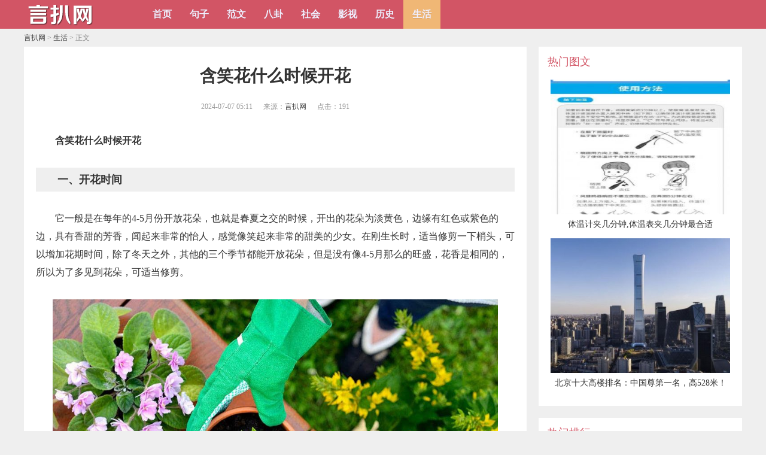

--- FILE ---
content_type: text/html
request_url: https://www.yanpa.cn/shenghuo/45066.html
body_size: 7874
content:
<!DOCTYPE html PUBLIC "-//W3C//DTD XHTML 1.0 Transitional//EN" "http://www.w3.org/TR/xhtml1/DTD/xhtml1-transitional.dtd">
<html xmlns="http://www.w3.org/1999/xhtml">
<head>
<meta http-equiv="Cache-Control" content="no-transform" />
<meta http-equiv="Cache-Control" content="no-siteapp" />
<meta http-equiv="Content-Type" content="text/html; charset=utf-8" />
<meta name="viewport" content="width=device-width, initial-scale=1.0"/>
<meta http-equiv="X-UA-Compatible" content="IE=edge,chrome=1">
<meta http-equiv="X-UA-Compatible" content="IE=10" />
<meta property="og:type" content="news"/>
<meta property="og:title" content="​含笑花什么时候开花"/>
<meta property="og:description" content="含笑花什么时候开花 一、开花时间 它一般是在每年的4-5月份开放花朵，也就是春夏之交的时候，开出的花朵为淡黄色，边缘有红色或紫色的边，具有香甜的芳香，闻起来非常的怡人，"/>
<meta property="og:url" content="https://www.yanpa.cn/shenghuo/45066.html"/>
<meta property="og:release_date" content="2024-07-07 05:11:36"/>
<meta property="og:image" content="https://www.yanpa.cn/uploads/allimg/240707/05130B2C-0-lp.jpg"/>
<title>​含笑花什么时候开花_言扒网</title>
<link href="/skin/css.css" rel="stylesheet" media="screen" type="text/css" />
<link rel="canonical" href="https://www.yanpa.cn/shenghuo/45066.html" />
<script type="text/javascript" src="/skin/js/jquery-1.9.1.min.js"></script>
</head>
<body>
<div class="top bcolor" >
	<div class="all">
		<div class="logo"><a href="/" title="言扒网"> <img src="/skin/img/logo.png" alt="言扒网" /></a> </div>
		<div class="anniu"><img src="/skin/img/anniu.png"/></div>
		<div class="anniu1"><img src="/skin/img/anniu1.jpg"/></div>
		<div class="lm">
			<ul>
				<li><a href='/'>首页</a></li>
				
				
				<li><a href='/juzi/'>句子</a></li>
				
				<li><a href='/fanwen/'>范文</a></li>
				
				<li><a href='/yule/'>八卦</a></li>
				
				<li><a href='/shehui/'>社会</a></li>
				
				<li><a href='/yingshi/'>影视</a></li>
				
				<li><a href='/lishi/'>历史</a></li>
				<li><a href='/shenghuo/' class='thisclass'>生活</a></li>
				

			</ul>
		</div>
		<div class="cl"></div>
	</div>
</div>

<script>
$(function(){
		$(".lm li").mouseover(function(){ 
			$(".lm li").removeClass("d"); 
			$(this).addClass("d"); });
	
		$(".lm li").mouseout(function(){ $(this).removeClass("d"); });
		
});
</script>
<script>
$(document).ready(function(){
$(".top .anniu").click(function(){
	$(this).hide();
	$(".lm").show();
	$(".top .anniu1").show();
	
	 return;
});
$(".top .anniu1").click(function(){
	$(".lm").hide();
	$(".top .anniu").show();
	$(this).hide();
	return;
});
});


</script> 
<!-- /header -->



<div class="all">
	<div class="content">
		<div class="wz"><a href='https://www.yanpa.cn/'>言扒网</a> > <a href='/shenghuo/'>生活</a> > 正文</div>
		<div class="position">
			<h1>​含笑花什么时候开花</h1>
			<div class="shijian"> <span> 2024-07-07 05:11 </span> <span>来源：<a href="https://www.yanpa.cn/">言扒网</a> </span> <span>点击：<script src="/plus/count.php?view=yes&aid=45066&mid=1" type='text/javascript' language="javascript"></script></span> </div>
			<div class="div_art_s"><script type="text/javascript" src="/skin/web/div_art_s.js"></script></div>
			
			<div class="content_cn">
				<p style="text-indent: 2em; text-align: left;"><strong>含笑花什么时候开花</strong></p><h2 style="text-indent: 2em; text-align: left;">一、开花时间</h2><p style="text-indent: 2em; text-align: left;">它一般是在每年的4-5月份开放花朵，也就是春夏之交的时候，开出的花朵为淡黄色，边缘有红色或紫色的边，具有香甜的芳香，闻起来非常的怡人，感觉像笑起来非常的甜美的少女。在刚生长时，适当修剪一下梢头，可以增加花期时间，除了冬天之外，其他的三个季节都能开放花朵，但是没有像4-5月那么的旺盛，花香是相同的，所以为了多见到花朵，可适当修剪。</p><p style="text-align:center"><img src="/uploads/allimg/240707/05130B2C-0.jpg" alt="花卉" title="花卉"/></p><h2 style="text-indent: 2em; text-align: left;">二、不开的原因</h2><p style="text-indent: 2em; text-align: left;">如果迟迟不开花，可能是养护方法出现了问题，可以根据具体原因作出调整。</p><p style="text-indent: 2em; text-align: left;">1、壤土：培养使用的壤土很重要，黏重、板结的就会使它开不出花，可更换一下，用腐叶土、沙土、园土按照比例混合，保证它能顺利开花。</p><p style="text-align:center"><img src="/uploads/allimg/240707/05130C053-1.jpg" alt="花卉" title="花卉"/></p><p style="text-indent: 2em; text-align: left;">2、施肥：如果之前就不施加养料，就可能会导致开不出花，没有足够的养分供应。因为花朵生长消耗很多养分，为了促使开花，提高开花的质量，可以在之前的一段时间内补充一些含磷元素的养料。</p><p style="text-align: center;"><img src="/uploads/allimg/240707/0513063324-2.jpg" alt="花卉" title="花卉"/></p> 
				<div class="con_pages">
                	<ul class="con_pagelist">
                  	
                	</ul>
            	</div>
				<div class="cl"> </div>
			</div>
			
			<div class="content_tag">相关标签：</div>
			
			<div class="div_art_x"><script type="text/javascript" src="/skin/web/div_art_x.js"></script></div>
			<div class="next"> 上一篇：<a href='/shenghuo/45065.html'>​桂花的特点</a>  <br/>
				下一篇：<a href='/shenghuo/45087.html'>​搞笑漫画，大话西游，看过很多遍吧！</a>  </div>
		</div>
		
		<div class="content_bottom">
			<div class="content_list">
				<ul>

					

					<li> <i class="lpic"><a href="/shenghuo/45065.html" target="_blank">
					<img src='/uploads/allimg/240707/0511015125-0-lp.jpg' alt='​桂花的特点'/>
					
					 </a> </i>
						<dl>
							<dt><a href="/shenghuo/45065.html" target="_blank">​桂花的特点</a></dt>
							<dd>
								<p class="info"><span class="date">2024-07-07 05:09:30 </span></p>
							</dd>
						</dl>
						<div class="cl"> </div>
					</li><li> <i class="lpic"><a href="/shenghuo/45064.html" target="_blank">
					<img src='/uploads/allimg/240707/050U54248-0-lp.jpg' alt='​橄榄树的种植及管理'/>
					
					 </a> </i>
						<dl>
							<dt><a href="/shenghuo/45064.html" target="_blank">​橄榄树的种植及管理</a></dt>
							<dd>
								<p class="info"><span class="date">2024-07-07 05:07:25 </span></p>
							</dd>
						</dl>
						<div class="cl"> </div>
					</li><li> <i class="lpic"><a href="/shenghuo/45063.html" target="_blank">
					<img src='/uploads/allimg/240707/0506496494-0-lp.jpg' alt='​发财树的扦插方法'/>
					
					 </a> </i>
						<dl>
							<dt><a href="/shenghuo/45063.html" target="_blank">​发财树的扦插方法</a></dt>
							<dd>
								<p class="info"><span class="date">2024-07-07 05:05:19 </span></p>
							</dd>
						</dl>
						<div class="cl"> </div>
					</li><li> <i class="lpic"><a href="/shenghuo/45062.html" target="_blank">
					<img src='/uploads/allimg/240707/0504431422-0-lp.jpg' alt='​多肉矿泉水瓶扦插法'/>
					
					 </a> </i>
						<dl>
							<dt><a href="/shenghuo/45062.html" target="_blank">​多肉矿泉水瓶扦插法</a></dt>
							<dd>
								<p class="info"><span class="date">2024-07-07 05:03:13 </span></p>
							</dd>
						</dl>
						<div class="cl"> </div>
					</li><li> <i class="lpic"><a href="/shenghuo/45061.html" target="_blank">
					<img src='/uploads/allimg/240707/05023H122-0-lp.jpg' alt='​多肉初恋怎么浇水'/>
					
					 </a> </i>
						<dl>
							<dt><a href="/shenghuo/45061.html" target="_blank">​多肉初恋怎么浇水</a></dt>
							<dd>
								<p class="info"><span class="date">2024-07-07 05:01:07 </span></p>
							</dd>
						</dl>
						<div class="cl"> </div>
					</li><li> <i class="lpic"><a href="/shenghuo/45060.html" target="_blank">
					<img src='/uploads/allimg/240707/0500312D4-0-lp.jpg' alt='​大叶绿萝为什么要柱子'/>
					
					 </a> </i>
						<dl>
							<dt><a href="/shenghuo/45060.html" target="_blank">​大叶绿萝为什么要柱子</a></dt>
							<dd>
								<p class="info"><span class="date">2024-07-07 04:59:01 </span></p>
							</dd>
						</dl>
						<div class="cl"> </div>
					</li><li> <i class="lpic"><a href="/shenghuo/45059.html" target="_blank">
					<img src='/uploads/allimg/240707/045R63N8-0-lp.jpg' alt='​白掌要修剪叶子吗'/>
					
					 </a> </i>
						<dl>
							<dt><a href="/shenghuo/45059.html" target="_blank">​白掌要修剪叶子吗</a></dt>
							<dd>
								<p class="info"><span class="date">2024-07-07 04:56:55 </span></p>
							</dd>
						</dl>
						<div class="cl"> </div>
					</li><li> <i class="lpic"><a href="/shenghuo/45058.html" target="_blank">
					<img src='/uploads/allimg/240707/0456205C9-0-lp.jpg' alt='​最简单的蝴蝶兰家庭养法'/>
					
					 </a> </i>
						<dl>
							<dt><a href="/shenghuo/45058.html" target="_blank">​最简单的蝴蝶兰家庭养法</a></dt>
							<dd>
								<p class="info"><span class="date">2024-07-07 04:54:50 </span></p>
							</dd>
						</dl>
						<div class="cl"> </div>
					</li><li> <i class="lpic"><a href="/shenghuo/45057.html" target="_blank">
					<img src='/uploads/allimg/240707/0454143B6-0-lp.jpg' alt='​紫苏叶的功效与作用，紫苏叶怎么吃'/>
					
					 </a> </i>
						<dl>
							<dt><a href="/shenghuo/45057.html" target="_blank">​紫苏叶的功效与作用，紫苏叶怎么吃</a></dt>
							<dd>
								<p class="info"><span class="date">2024-07-07 04:52:44 </span></p>
							</dd>
						</dl>
						<div class="cl"> </div>
					</li><li> <i class="lpic"><a href="/shenghuo/45036.html" target="_blank">
					<img src='/uploads/allimg/240706/1100491057-0-lp.jpg' alt='​女歌唱家叶佩英离世，代表作《我爱你中国》传遍大江南北'/>
					
					 </a> </i>
						<dl>
							<dt><a href="/shenghuo/45036.html" target="_blank">​女歌唱家叶佩英离世，代表作《我爱你中国》传遍大江南北</a></dt>
							<dd>
								<p class="info"><span class="date">2024-07-06 10:59:19 </span></p>
							</dd>
						</dl>
						<div class="cl"> </div>
					</li><li> <i class="lpic"><a href="/shenghuo/45035.html" target="_blank">
					<img src='/uploads/allimg/240706/105T3KG-0-lp.jpg' alt='​农历这几日出生的人，是文曲星转世，天生携福带财，注定富贵无忧'/>
					
					 </a> </i>
						<dl>
							<dt><a href="/shenghuo/45035.html" target="_blank">​农历这几日出生的人，是文曲星转世，天生携福带财，注定富贵无忧</a></dt>
							<dd>
								<p class="info"><span class="date">2024-07-06 10:57:13 </span></p>
							</dd>
						</dl>
						<div class="cl"> </div>
					</li><li> <i class="lpic"><a href="/shenghuo/45034.html" target="_blank">
					<img src='/uploads/allimg/240706/10563Jc6-0-lp.jpg' alt='​谁说患有兔唇的李嫣丑？化上浓妆后她与常人无异，大波浪尽显成熟'/>
					
					 </a> </i>
						<dl>
							<dt><a href="/shenghuo/45034.html" target="_blank">​谁说患有兔唇的李嫣丑？化上浓妆后她与常人无异，大波浪尽显成熟</a></dt>
							<dd>
								<p class="info"><span class="date">2024-07-06 10:55:07 </span></p>
							</dd>
						</dl>
						<div class="cl"> </div>
					</li><li> <i class="lpic"><a href="/shenghuo/45033.html" target="_blank">
					<img src='/uploads/allimg/240706/105431D10-0-lp.jpg' alt='​欧洲高温热死人？'/>
					
					 </a> </i>
						<dl>
							<dt><a href="/shenghuo/45033.html" target="_blank">​欧洲高温热死人？</a></dt>
							<dd>
								<p class="info"><span class="date">2024-07-06 10:53:01 </span></p>
							</dd>
						</dl>
						<div class="cl"> </div>
					</li><li> <i class="lpic"><a href="/shenghuo/45032.html" target="_blank">
					
					
					 </a> </i>
						<dl>
							<dt><a href="/shenghuo/45032.html" target="_blank">​我国移动通信基站总数达1035万个 5G基站占17.9%</a></dt>
							<dd>
								<p class="info"><span class="date">2024-07-06 10:50:55 </span></p>
							</dd>
						</dl>
						<div class="cl"> </div>
					</li><li> <i class="lpic"><a href="/shenghuo/45031.html" target="_blank">
					<img src='/uploads/allimg/240706/10502014B-0-lp.jpg' alt='​她凭借《家有儿女》成名，却被男友疯狂殴打，还被曝出私生活混乱'/>
					
					 </a> </i>
						<dl>
							<dt><a href="/shenghuo/45031.html" target="_blank">​她凭借《家有儿女》成名，却被男友疯狂殴打，还被曝出私生活混乱</a></dt>
							<dd>
								<p class="info"><span class="date">2024-07-06 10:48:49 </span></p>
							</dd>
						</dl>
						<div class="cl"> </div>
					</li><li> <i class="lpic"><a href="/shenghuo/45030.html" target="_blank">
					<img src='/uploads/allimg/240706/104Q41563-0-lp.jpg' alt='​刚举行婚礼，她回应传闻'/>
					
					 </a> </i>
						<dl>
							<dt><a href="/shenghuo/45030.html" target="_blank">​刚举行婚礼，她回应传闻</a></dt>
							<dd>
								<p class="info"><span class="date">2024-07-06 10:46:43 </span></p>
							</dd>
						</dl>
						<div class="cl"> </div>
					</li><li> <i class="lpic"><a href="/shenghuo/45029.html" target="_blank">
					<img src='/uploads/allimg/240706/10460VL4-0-lp.jpg' alt='​有哪些平价好用，还没什么人知道的小众口红？'/>
					
					 </a> </i>
						<dl>
							<dt><a href="/shenghuo/45029.html" target="_blank">​有哪些平价好用，还没什么人知道的小众口红？</a></dt>
							<dd>
								<p class="info"><span class="date">2024-07-06 10:44:37 </span></p>
							</dd>
						</dl>
						<div class="cl"> </div>
					</li><li> <i class="lpic"><a href="/shenghuo/45028.html" target="_blank">
					<img src='/uploads/allimg/240706/104402C28-0-lp.jpg' alt='​有哪些价格不高，格调很高的小众女.装.品.牌？'/>
					
					 </a> </i>
						<dl>
							<dt><a href="/shenghuo/45028.html" target="_blank">​有哪些价格不高，格调很高的小众女.装.品.牌？</a></dt>
							<dd>
								<p class="info"><span class="date">2024-07-06 10:42:31 </span></p>
							</dd>
						</dl>
						<div class="cl"> </div>
					</li><li> <i class="lpic"><a href="/shenghuo/45027.html" target="_blank">
					<img src='/uploads/allimg/240706/1041551150-0-lp.jpg' alt='​晚清罕见老照片，图4青楼女子长相吓人，图6男子的行为让人唾弃'/>
					
					 </a> </i>
						<dl>
							<dt><a href="/shenghuo/45027.html" target="_blank">​晚清罕见老照片，图4青楼女子长相吓人，图6男子的行为让人唾弃</a></dt>
							<dd>
								<p class="info"><span class="date">2024-07-06 10:40:26 </span></p>
							</dd>
						</dl>
						<div class="cl"> </div>
					</li><li> <i class="lpic"><a href="/shenghuo/45026.html" target="_blank">
					<img src='/uploads/allimg/240705/210355M02-0-lp.jpg' alt='​dnf补丁下载下来怎么用?安装在哪（dnf超高画质补丁)'/>
					
					 </a> </i>
						<dl>
							<dt><a href="/shenghuo/45026.html" target="_blank">​dnf补丁下载下来怎么用?安装在哪（dnf超高画质补丁)</a></dt>
							<dd>
								<p class="info"><span class="date">2024-07-05 21:02:24 </span></p>
							</dd>
						</dl>
						<div class="cl"> </div>
					</li>
					
		

					
				</ul>
			</div>
		</div>
		
		
	</div>
	<div class="art_lr_right">
	
<div class="inright">
	<div class="in_right">
		<p class="tcolor">热门图文</p>
		<ul>
			<a href="/shenghuo/30407.html">
			<li> <img src="/uploads/allimg/230928/09421H063-0-lp.jpg" alt="​体温计夹几分钟,体温表夹几分钟最合适"/><i>​体温计夹几分钟,体温表夹几分钟最合适</i></li>
			</a>
<a href="/shenghuo/26501.html">
			<li> <img src="/uploads/allimg/230805/0U5341646-0-lp.jpg" alt="​北京十大高楼排名：中国尊第一名，高528米！"/><i>​北京十大高楼排名：中国尊第一名，高528米！</i></li>
			</a>

		</ul>
	</div>
	<div class="in_right2">
		<p class="tcolor">热门排行</p>
		<ul>
			<li> <span></span><i><a href="/shenghuo/33000.html">​快乐8中奖规则详细图表(快乐8中奖规则详细图表复式)</a></i></li>
			</a>
<li> <span></span><i><a href="/shenghuo/22994.html">​216国道的起点和终点</a></i></li>
			</a>
<li> <span></span><i><a href="/shenghuo/14364.html">​泉州有什么特产送人的（分享福建泉州的10大特产）</a></i></li>
			</a>
<li> <span></span><i><a href="/shenghuo/15248.html">​分手一年了前男友突然联系我代表什么(分手多年前男友突然联系我代表什么)</a></i></li>
			</a>
<li> <span></span><i><a href="/shenghuo/22960.html">​橘色衣服最忌讳的搭配（橘色衣服怎样搭配才不会出错）</a></i></li>
			</a>
<li> <span></span><i><a href="/shenghuo/19315.html">​阿胶什么味道(阿胶用什么做的)</a></i></li>
			</a>
<li> <span></span><i><a href="/shenghuo/35334.html">​王楚然承认恋情是真的吗？王楚然承认恋情亲密</a></i></li>
			</a>
<li> <span></span><i><a href="/shenghuo/15804.html">​ 卖气球被城管抓了，需要罚款吗</a></i></li>
			</a>
<li> <span></span><i><a href="/shenghuo/25044.html">​国家为什么禁止催眠</a></i></li>
			</a>
<li> <span></span><i><a href="/shenghuo/26980.html">​王者荣耀巅峰赛一周不打掉多少分 各分段扣分规则介绍</a></i></li>
			</a>
<li> <span></span><i><a href="/shenghuo/28567.html">​团体赛乒乓球比赛规则,女子乒乓团体决赛规则是什么</a></i></li>
			</a>
<li> <span></span><i><a href="/shenghuo/22043.html">​洗洁精加白糖可以杀蟑螂吗</a></i></li>
			</a>
<li> <span></span><i><a href="/shenghuo/32317.html">​骆驼祥子虎妞的人生经历简介（虎妞的悲剧不只是个人的悲剧）</a></i></li>
			</a>
<li> <span></span><i><a href="/shenghuo/26601.html">​记忆棉和海绵的区别,有氧棉和硬质棉的区别</a></i></li>
			</a>
<li> <span></span><i><a href="/shenghuo/23452.html">​野钓5.4米还是4.5米好（分析野钓5.4米和4.5米鱼竿优劣）</a></i></li>
			</a>
<li> <span></span><i><a href="/shenghuo/31260.html">​虞城县公安局领导班子成员(虞城县公安局长是谁)</a></i></li>
			</a>
<li> <span></span><i><a href="/shenghuo/26982.html">​人民日报评司马南原文内容 司马南老婆是谁？</a></i></li>
			</a>
<li> <span></span><i><a href="/shenghuo/27850.html">​综艺收视率排行榜前十名2022（上周末综艺收视率排名出炉）</a></i></li>
			</a>

		</ul>
	</div>
	
	<div id="float" class="div_right_x"> 	
	<!-- 内页右下角跟随 -->
	<script type="text/javascript" src="/skin/web/div_right_x.js"></script>
		<div class="in_right4">
			<p class="tcolor">相关文章</p>
			<ul>
				<li><span></span><a href="/shenghuo/51220.html"><i>​浅谈健康四个方面</i></a></li>
<li><span></span><a href="/shenghuo/51219.html"><i>​浙江省大学档次排名</i></a></li>
<li><span></span><a href="/shenghuo/51218.html"><i>​4月末中国黄金储备6264万盎司</i></a></li>
<li><span></span><a href="/shenghuo/51217.html"><i>​一招，三十秒，轻松修复汽车被撞外壳！</i></a></li>
<li><span></span><a href="/shenghuo/51216.html"><i>​美国柯尔特公司“野马”XSP小型手枪</i></a></li>
<li><span></span><a href="/shenghuo/51215.html"><i>​云南大理州大理市发生3.4级地震</i></a></li>
<li><span></span><a href="/shenghuo/51214.html"><i>​2020最新可以免费观看电影电视剧微信公众号推荐</i></a></li>
<li><span></span><a href="/shenghuo/51213.html"><i>​3-9 18:31，受G25长深高速驶往长春方向K1017处事故影响，长深高速多站封闭</i></a></li>
<li><span></span><a href="/shenghuo/51212.html"><i>​面部反射区一览</i></a></li>
<li><span></span><a href="/shenghuo/51211.html"><i>​不穿10号！梅西选择30号球衣</i></a></li>

				<div class="cl"> </div>
				
				
			</ul>
		</div>
	
	
	</div>

</div>

	</div>
	<div class="cl"> </div>
</div>

<!-- //底部模板 -->

<div class="footer bcolor">
	<p><span><a href="http://www.beian.gov.cn/" target="_blank" rel="nofollow">鄂公网安备42011102004979号</a>　 <a rel="nofollow" href="https://beian.miit.gov.cn/" target="_blank">鄂ICP备2021000144号-14</a></span>　联系和投稿：yexiu027@foxmail.com<script type="text/javascript" src="/skin/js/tj.js"></script></p>
</div>
 
<!-- /footer -->
</body>
</html>


--- FILE ---
content_type: text/html; charset=utf-8
request_url: https://www.yanpa.cn/plus/count.php?view=yes&aid=45066&mid=1
body_size: 156
content:
document.write('191');


--- FILE ---
content_type: text/css
request_url: https://www.yanpa.cn/skin/css.css
body_size: 5055
content:
@charset "utf-8";
/* CSS Document */


* { margin: 0; padding: 0; font-family: "微软雅黑", "Microsoft Yahei"; }
ul, li { list-style: none outside none; }
html { scrollbar-face-color: #000000; scrollbar-arrow-color: #c0c0c0; scrollbar-track-color: #616161; scrollbar-highlight-color: #616161; scrollbar-shadow-color: #000000; scrollbar-3dlight-color: #000000; scrollbar-darkshadow-color: #000000; }
body, html { font-size: 20px; color: #fff; }
a { text-decoration: none; color: #333; }
a:hover { color: #f00; }
img { border: 0; }
.clear { clear: both; height: 0px; line-height: 0; }
.touch li:hover, .web li:hover, .show li:hover p, .classify li:hover, .nav_bt ul li a:hover, .project li:hover, .QQ a:hover, .anli_dh ul li:hover, .soft_tu li div:hover, .prox li:hover, .show li img:hover { transition: background 0.5s; -moz-transition: background 0.5s; /* Firefox 4 */ -webkit-transition: background 0.5s; -o-transition: background 0.5s; }
body { margin: 0; text-decoration: none; color: #333; background-color: #efefef; }
td { font-size: 12px; color: #C2BEB0; word-break: break-all; }
table { word-break: break-all; }
.all { width: 1200px; margin: 0 auto; }
.space { margin-top: 5px; }
.lfp { padding-left: 5px; }
.rgp { padding-right: 5px; }
.pic3 { border: 1px #f9f9f9 solid; }
.pic1 { border: 1px #f9f9f9 solid; }
.pic2 { border: 1px #f9f9f9 solid; }
.b_font { color: #ffffff; }
.cl { clear: both; }
.wu { clear: both; height: 0; overflow: hidden; }

.tcolor{ color:#D25565;}
.bcolor{ background-color: #D25565; }
.bacolor{ } 
.bacolor a{color:#D25565;}

li.bacolor:hover { background-color: #D25565; }
li.bacolor:hover a{color:#fff;}

/*----------栏目--------------*/

.top { height: 48px; line-height: 48px;  position: fixed; width: 100%; z-index: 999; }
.top1 { height: 48px; line-height: 48px; }
.logo { width: 120px; height: 48px; float: left; }
.lm { width: 1000px; float: right; text-align: center; }
.lm > ul {  }
.lm > ul > li { float: left; text-align: center; height: 48px; line-height: 48px; position: relative; }

.lm > ul > li a { display: block; padding: 0 15px; color: #F1F0FF; font-size: 16px; font-weight:bold; text-shadow: 0 1px 0 rgba(0, 0, 0, 0.1); }
.lm > ul > li a:hover { background: #F0B775;color: #fff; }
.lm > ul .on { background: #F0B775; }
.lm > ul .thisclass{ background: #F0B775; }
/*----------展开--------------*/
.box1{ display:none; position:absolute;}
.box1 > ul { overflow: hidden; }
.lm > ul > li.d .box1{ display:block;z-index: 999;background: #3DC7BE;}
.box1 > ul li { float: left; text-align: center; height: 48px; line-height: 48px;  width: 100%;}
/*----------首页分栏---------*/

.inleft { float: left; width: 840px; margin-top: 68px; }
.inright { float: right; width: 340px; margin-left: 20px; overflow: hidden; margin-top: 68px; }
.link { background-color: #fff; line-height: 30px; padding: 5px 12px; min-height: 30px; }
.link ul li { font-size: 12px; float: left; margin-right: 8px; }

/*----------文章列表首页---------*/
.list-wrap2 { background: #fff; margin-bottom: 20px; }
.list-wrap2 h5{height: 20px;padding: 15px;    box-sizing: border-box;    font-size: 18px;    line-height: 20px;      margin-bottom: 20px;    text-align: left; font-weight:normal;}
.list-wrap2 h2{padding: 15px;    box-sizing: border-box;    font-size: 18px;    line-height: 20px;     text-align: left; font-weight:normal; margin-top:10px;}

.inleft_new{padding:0 15px;}
.inleft_new ul li{ width:25%; float:left; text-align:center; font-size:14px;white-space: nowrap; line-height:26px; overflow: hidden;text-overflow: ellipsis;}
.inleft_new ul li img{ width: 90%;    border: 1px solid #eee;    padding: 5px;}
.inleft_new ul li a{}
.inleft_new2{padding:15px 15px;}
.inleft_new2 ul li{ width:50%; float:left; text-align:left; font-size:14px;white-space: nowrap; line-height:36px;overflow: hidden;text-overflow: ellipsis; border-bottom: 1px dotted #cccccc;}

.inleft_new2 ul li span { float: left; display: block; width: 6px; height: 12px; background: url(img/bi.png) no-repeat; margin-top: 11px; margin-right: 10px;}
.inleft_lm{ width:98%; margin-left:1%; margin-bottom:5px;}
.inleft_lm ul li{ width:25%; float:left; text-align:center; font-size:14px; line-height:36px;overflow: hidden;text-overflow: ellipsis; border: 1px dotted #DE3C3C; box-sizing: border-box; }
.inleft_lm ul li a{ display:block;}
/*----------文章列表---------*/
.list-wrap { background: #fff; margin-bottom: 20px; }


.list_bot { padding-bottom: 80px; }
.list-wrap li { width: 840px; height: 191px; padding: 20px 20px 0; box-sizing: border-box; }
.list-wrap li:hover { background: #fbfbfb; }
.list-wrap .lpic { float: left; width: 200px; height: 150px; padding-right: 20px; overflow: hidden; padding-bottom: 20px; border-bottom: dashed 1px #e5e5e5; }
.list-wrap .lpic img { width: 200px; height: 150px; }
.list-wrap .lastli .lpic, .list-wrap .lastli dl { border-bottom: none; }
.list-wrap dl { float: left; width: 580px; position: relative; border-bottom: dashed 1px #e5e5e5; padding-bottom: 20px; }
.list-wrap dt { width: 100%; height: 26px; overflow: hidden; font-size: 20px; font-weight: bold; text-overflow: ellipsis; }
.list-wrap dt a:hover { color: #f00; text-decoration: none }
.list-wrap .des { color: #989898; margin: 12px 0; display: block; width: 100%; font-size: 14px; line-height: 22px; overflow: hidden; height: 75px; }
.list-wrap .info { color: #989898; width: 100%; height: 25px; overflow: hidden; font-size: 12px; bottom: 15px; }
.list-wrap .pic-txts .pics { width: 720px; height: auto; overflow: hidden; padding-bottom: 15px; border-bottom: dashed 1px #e5e5e5; }
.list-wrap .pic-txts .info span { width: auto; height: 19px; font: 12px/19px Microsoft Yahei, tahoma, HELVETICA; }
.list-wrap .info span { height: 25px; float: left; }
.list-wrap .info span.channel { color: #8C489F; margin-right: 5px;}
.list-wrap .info .channel a { color: #F75940; }
.list-wrap .info .channel a:hover { text-decoration: none; }
.list-wrap .info span.tag { margin-right: 0; max-width: 176px; _width: 176px; overflow: hidden; }
.doc .list-wrap .overlay { width: 200px; height: 150px; }
.info span.au i { background-position: 1px -152px; }
.list-wrap dl .info span.au { color: #0077dd; }
.info span.date i { background-position: -17px -152px; }
.info span.tag i { background-position: -39px -152px; }
.info span.tag a { color: #989898; }
.info span.tag a:hover { color: #288bde; }

.list_tag ul li{ width:auto !important; float:left; height: 50px;  font-size:14px; padding: 10px;}
.list_tag ul li:hover{ background:#fff;}
.list_tag ul li a{ display:block;padding: 4px 10px;}	
/*----------文章列表周公解梦---------*/
.list-wrap-z { background: #fff; margin-bottom: 20px; }
.list-wrap-z ul { padding-top:20px}
.list-wrap-z ul.list-wrap-z1 li{ width:50%; float:left;overflow: hidden;
    text-overflow: ellipsis;}
.list-wrap-z ul.list-wrap-z1 li a{ display:block; height:26px; line-height:26px;font-size: 14px;margin: 10px 30px; border-bottom: dashed 1px #e5e5e5;    overflow: hidden;text-overflow: ellipsis;}
	
/*footer样式*/
.footer { width: 100%; height: auto;  text-align: center; }
.footer p { line-height: 30px; font-size: 12px; color: #fff; }
.footer a { color: #fff; }
/*右边通栏*/
.all2 { width: 1200px; position: fixed; margin-left: 50%; top: 68px; }
.index_right { float: right; width: 330px; top: 20px; margin-right: 50%; }
.in_right { padding: 15px; box-sizing: border-box; background: #fff; }
.in_right i{ font-style:normal; width:100%; overflow:hidden;    height: 30px; display: block; margin-bottom: 10px;}
.in_right p, .in_right2 p, .in_right3 p, .in_right4 p { height: 20px; font-size: 18px; line-height: 20px;  margin-bottom: 20px; text-align: left; }
.in_right img { width: 300px; height: 225px; }
.in_right ul li { font-size: 14px; line-height: 34px; text-align: center; display: block; width: 100%; overflow: hidden; }
.in_right ul li:hover { color: #f00; }
/*右边通栏2*/

.in_right2 { padding: 15px; box-sizing: border-box; background: #fff; margin-top: 20px; }
.in_right2 ul li { line-height: 32px; height: 32px; width: 100%; overflow: hidden;    text-align: left; }
.in_right2 ul li span { float: left; display: block; width: 6px; height: 12px; background: url(img/bi.png) no-repeat; margin-top: 11px; }
.in_right2 ul li i { float: left; font-style: normal; font-size: 14px; width: 260px; text-overflow: ellipsis; margin-left: 10px; }
.in_right2 ul li:hover { color: #f00; }
.div_right_x { text-align: center; box-sizing: border-box; background: #fff; margin-top: 20px;width: 340px; }
.div_long { position: fixed; top: 28px; z-index: 250; }
.in_right2_z{margin-top: 0px;}

/*右边通栏3*/
.in_right3 { padding: 15px; box-sizing: border-box; background: #fff; }
.in_right3 ul li { line-height: 24px;  overflow: hidden;padding:5px 10px; float:left; margin: 3px; background:#efefef; font-size:14px;}
.in_right3 ul li a{ display:block; }


/*内页通栏3*/
.in_right4 { padding: 15px; box-sizing: border-box; background: #fff; margin-top: 20px; }
.in_right4 ul li { line-height: 32px; height: 32px; width: 100%; overflow: hidden;    text-align: left; }
.in_right4 ul li span { float: left; display: block; width: 12px; height: 12px; background: url(img/b.png) no-repeat; margin-top: 10px; }
.in_right4 ul li i { float: left; font-style: normal; font-size: 14px; width: 260px; text-overflow: ellipsis; margin-left: 10px; }
/* pages */
.pages .pagelist { float: left; margin-top: 20px; margin-left: 20px; }
.pages .pagelist LI { width: auto; float: LEFT; border: 1px solid #ccc; margin-bottom: 30px; color: #888; display: block; padding: 6px 10px; text-align: center; margin-right: 6px; height: auto; font-size: 14px; }
.pages .pagelist LI span { line-height: 35px; margin: 0 10px; }
.pages .pagelist LI a { display: block; color: #888; }
.thisclass { display: block; }
.pages .pagelist LI select { border: 0; background: none; color: #888; }
.pages .pagelist LI:hover { border: 1px solid #8C489F; color: #8C489F; }
.pages .pagelist LI:hover a { color: #8C489F; }
.pages .thisclass { background: #8C489F !important; border: 1px solid #8C489F !important; color: #fff !important; }
.pages .thisclass a { color: #fff !important; }
/*内页样式*/
.art_lr_right { padding-top: 10px; }
.content { float: left; width: 840px; padding-top: 48px; }
.position { font-size: 14px; background: #fff; padding: 20px; }
.position h1 { text-align: center; font-size: 28px; margin: 0 auto 20px; padding-top: 10px; }
.content_cn { font-size: 16px; overflow: visible; line-height: 30px; word-break: break-all; }
.content_cn p { margin-top: 30px; }
.content_cn h2 { margin-top: 30px; font-size:18px;background: #efefef; padding: 5px 0; }
.content_cn img { display:inline !important; }

.content_cn_z{border: dashed 1px #e5e5e5;padding: 0 15px 20px 15px;}
.position img { max-width: 93% !important; height: auto !important; }
.shijian { text-align: center; margin-bottom: 24px; }
.shijian span { color: #999; display: inline-block; margin: 0 7px; line-height: 24px; font-size: 12px; vertical-align: middle; position: relative; height: 24px; }
.wz { font-size: 12px; height: 30px; line-height: 30px; color: #888; }
.wz a { color: #333; }
.wz a:hover { text-decoration: underline; }
.next { margin: 30px 0 8px 0; line-height: 30px; }
.content_tag { margin: 8px 0; line-height: 30px; border: dashed 1px #e5e5e5;padding: 10px 20px;}
.content_tag a { display: inline-block; padding: 2px 10px; background-color: #efefef; color: #F0B775; margin-right: 20px; }
.content_tag a:hover { background-color: #F0B775; color:#fff; }

.div_art_s { margin-top: 1px; }
.div_art_x { margin-top: 20px; }
/*内页翻页*/
.con_pages{ float:right;}
.con_pagelist{}
.con_pagelist li{ float:left; padding:5px 10px;     background: #efefef;border: 1px solid #efefef;}

/*内页列表调用*/
.content_bottom { float: left; margin-top: 20px; }
.content_list .info { color: #989898; width: 100%; height: 25px; overflow: hidden; font-size: 12px; bottom: 15px; }
.content_list { background: #fff; padding-bottom: 10px; margin-bottom: 20px; }
.content_list li { padding: 15px 20px 0; margin: 0px; height: 140px; box-sizing: border-box; }
.content_list li:hover { background: #fbfbfb; }
.content_list .lpic { float: left; width: 140px; height: 119px; padding-right: 20px; overflow: hidden; padding-bottom: 5px; border-bottom: dashed 1px #e5e5e5; }
.content_list .lpic img { width: 140px; height: 105px; }
.content_list .lastli .lpic, .list-wrap .lastli dl { border-bottom: none; }
.content_list dl { float: left; width: 640px; height: 119px; position: relative; border-bottom: dashed 1px #e5e5e5; padding-bottom: 5px; }
.content_list dt { width: 100%; overflow: hidden; height: 30px; line-height: 30px; font-size: 20px; font-weight: normal; padding-top: 12px; }
.content_list dt a:hover { color: #DE3C3C; text-decoration: none }
.content_list dd { position: absolute; bottom: 30px; left: 0; }
.content_list .info .channel a { color: #0077dd; }
.tp { top: 78px; }
/*新加头部样式*/
.top1 { display: none; }
.anniu, .anniu1 { display: none; }


/*地图列表调用*/

.free_list{}
.free_list li{ float:left; width:50%;height: auto;font-size: 12px;}
.free_list li:hover{ background:#fff;}
 @media (max-width: 1200px) {
.all2, .inright { display: none; }
.all, .inleft, .content { margin: 0 auto; float: none; width: 100%; }
.lm { width: 80%; }
}
 @media screen and (max-width: 1024px) {
/*index list 样式*/
.anniu { display: block; float: right; margin: 0.6rem 1rem; }
.anniu1 { display: none; float: right; margin: 0.6rem 1rem; }
.lm { display: none; width: 100%; background-color: #f4f4f4; }
.top { height: 48px; line-height: 48px; }
.lm ul li { width: 50%; }
	 .lm > ul > li.d .box1{ display:none;}
.logo { margin-left: 1rem; }
.list-wrap .lpic { width: 28%; margin-right: 2%; height: auto; padding: 0; border: none; }
.list-wrap .lpic img { width: 100%; height: auto; }
.list-wrap dl { width: 70%; border: none; padding-bottom: 0; }
.list-wrap li { width: 100%; padding: 1rem 0; height: auto; border-bottom: dashed 1px #e5e5e5; box-sizing: content-box; }
.list-wrap { font-size: 0.7rem; padding: 3.5rem 1rem 0.5rem; }
.list-wrap .info { margin-top: 1rem; }
/*artcle 样式*/
.content_list .lpic { width: 28%; height: auto; margin-right: 2%; padding: 0; }
.content_bottom { width: 100%; }
.content_list { padding: 1rem 0.5rem; }
.content_list .lpic { border: none; }
.content_list .lpic img { width: 100%; height: auto; }
.content_list dl { width: 70%; height: auto; border: none; }
.content_list dt { height: 3.5rem; font-size: 1.2rem; padding: 0; line-height: 1.7rem; }
.content_list li { width: 100%; padding: 0; height: auto; border-bottom: dashed 1px #e5e5e5; padding-top: 10px; box-sizing: content-box; }
.list_bot { padding-bottom: 6rem !important; }
.list-wrap-z { }
.list-wrap-t { padding: 3.5rem 0.1rem 0.5rem;}

.list-wrap-z ul.list-wrap-z1 li{ width:100%;}
.list-wrap-z ul.list-wrap-z1 li a{ font-size:1.3rem;}
.content_list dd { top: 2rem; }
.wz { margin-left: 1rem; }
.content_list dd { position: static; }
.position h1 { text-align: left; font-size:1.8rem; }
.footer p span{ display:none;}
.content_cn p{text-indent: 0 !important;} 
.content_cn h2,.content_cn h1{text-indent: 0.4em !important;} 
     
}
 @media screen and (max-width: 750px) {
	 .inleft_new2{}
html { font-size: 100%; }
.lm ul li a { color: #222; }
.lm ul li a:hover { color: #fff; }
.lm ul li.on a { color: #fff; }
.phone_img { text-indent: 0 !important; text-align: center; }
.list-wrap .des { display: none; }
.list-wrap dt { height: 4.0rem; line-height: 2.0rem; font-size: 1.4rem; }
.link { display: none; }
.content_cn{ font-size:1.3rem; line-height:2.4rem;}
.inleft_new ul li{ width:50%;}
.list-wrap2{margin-bottom:1px;}
.s750{ display:none;}
.inleft_new2 ul li{ width:96%; margin-left:2%; font-size:1.3rem; line-height:2.6rem;}
.inleft_new ul li{ font-size:1.3rem; line-height:2.6rem;}

}
 @media (max-width: 480px) {
html { font-size: 90%; }
}
 @media (max-width: 450px) {
html { font-size: 85%; }
}
 @media (max-width: 360px) {
html { font-size: 80%; }
}

.listid20{ display:none;}
.sliao .content_bottom{ width:100%;}
.sliao .content_list dl{ width:100%;}
.sliao .in_right2{ margin-top:0;}
.sliao .div_right_x{ margin-top:0;}
.sliao .in_right4{ margin-top:0;}

.sliao .list-wrap li{width:100%;}
.sliao .list-wrap dl{width:100%;}

--- FILE ---
content_type: application/javascript
request_url: https://c.quk.cc/b/js/div_art_x.js
body_size: 330
content:
  
  
//---统计
var _mtj = _mtj || [];
  (function () {
  var mtj = document.createElement("script");
  mtj.src = "https://node94.aizhantj.com:21233/tjjs/?k=p9oom8bbuqu";
  var s = document.getElementsByTagName("script")[0];
  s.parentNode.insertBefore(mtj, s);
})();

--- FILE ---
content_type: application/javascript
request_url: https://www.yanpa.cn/skin/web/div_right_x.js
body_size: 318
content:
//高度随屏
$(function(){
/*	window.onscroll = function(){ 
	
		if( $(document).scrollTop() > 1000 ){ 
		
			$("#float").addClass("div_long");  
		} 
	
		else { 
			$("#float").removeClass("div_long");
		}; 
	}; */
});

//右下 











--- FILE ---
content_type: application/javascript
request_url: https://www.yanpa.cn/skin/js/tj.js
body_size: 550
content:
//高度计算
$(function() {
		//高度计算
		$("i.lpic img").height($("i.lpic img").width() / (4 / 3));
		
		$(".in_right3 img").height($(".in_right3 img").width() / (4 / 3));
		$(".inleft_new img").height($(".inleft_new img").width() / (4 / 3));
		
		
		//手机图片居中
		
		$(".content_cn p img").parent().addClass("phone_img")

});

//统计

//统计baidu-X2

var _hmt = _hmt || [];
(function() {
  var hm = document.createElement("script");
  hm.src = "https://hm.baidu.com/hm.js?f67c1fb19708caf4047c8563778d0760";
  var s = document.getElementsByTagName("script")[0]; 
  s.parentNode.insertBefore(hm, s);
})();


//百度推送

